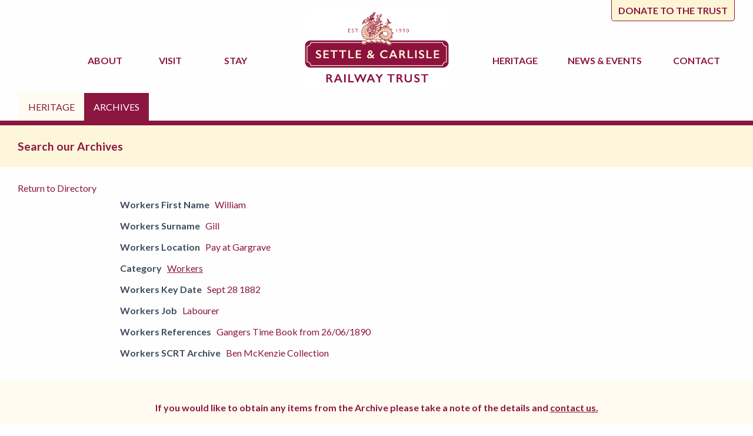

--- FILE ---
content_type: text/html; charset=UTF-8
request_url: https://settlecarlisletrust.org.uk/archives/gill-8/
body_size: 10761
content:

<!doctype html>

<html class="no-js"  lang="en">
<head>
<meta charset="utf-8">

<!-- Force IE to use the latest rendering engine available -->
<meta http-equiv="X-UA-Compatible" content="IE=edge">

<!-- Mobile Meta -->
<meta name="viewport" content="width=device-width, initial-scale=1.0">
<meta class="foundation-mq">

<!-- If Site Icon isn't set in customizer -->
<!-- Icons & Favicons -->
<link rel="icon" href="https://settlecarlisletrust.org.uk/wp-content/themes/settlecarlisletrust/favicon.png">
<link href="https://settlecarlisletrust.org.uk/wp-content/themes/settlecarlisletrust/assets/images/apple-icon-touch.png" rel="apple-touch-icon" />
<link rel="pingback" href="https://settlecarlisletrust.org.uk/xmlrpc.php">
<link href="https://fonts.googleapis.com/css2?family=Lato:wght@400;700&display=swap" rel="stylesheet">
<link href="https://fonts.googleapis.com/css2?family=Libre+Caslon+Text:wght@400;700&display=swap" rel="stylesheet">
<script src="https://kit.fontawesome.com/153fdbd98f.js" crossorigin="anonymous"></script>
<title>Gill &#8211; Settle and Carlisle Railway Trust &#8211; Visit and Stay at our Stations</title>
<meta name='robots' content='max-image-preview:large' />
<link rel="alternate" type="application/rss+xml" title="Settle and Carlisle Railway Trust - Visit and Stay at our Stations &raquo; Feed" href="https://settlecarlisletrust.org.uk/feed/" />
<link rel="alternate" type="application/rss+xml" title="Settle and Carlisle Railway Trust - Visit and Stay at our Stations &raquo; Comments Feed" href="https://settlecarlisletrust.org.uk/comments/feed/" />
<link rel="alternate" title="oEmbed (JSON)" type="application/json+oembed" href="https://settlecarlisletrust.org.uk/wp-json/oembed/1.0/embed?url=https%3A%2F%2Fsettlecarlisletrust.org.uk%2Farchives%2Fgill-8%2F" />
<link rel="alternate" title="oEmbed (XML)" type="text/xml+oembed" href="https://settlecarlisletrust.org.uk/wp-json/oembed/1.0/embed?url=https%3A%2F%2Fsettlecarlisletrust.org.uk%2Farchives%2Fgill-8%2F&#038;format=xml" />
<style id='wp-img-auto-sizes-contain-inline-css' type='text/css'>
img:is([sizes=auto i],[sizes^="auto," i]){contain-intrinsic-size:3000px 1500px}
/*# sourceURL=wp-img-auto-sizes-contain-inline-css */
</style>
<style id='wp-emoji-styles-inline-css' type='text/css'>

	img.wp-smiley, img.emoji {
		display: inline !important;
		border: none !important;
		box-shadow: none !important;
		height: 1em !important;
		width: 1em !important;
		margin: 0 0.07em !important;
		vertical-align: -0.1em !important;
		background: none !important;
		padding: 0 !important;
	}
/*# sourceURL=wp-emoji-styles-inline-css */
</style>
<style id='wp-block-library-inline-css' type='text/css'>
:root{--wp-block-synced-color:#7a00df;--wp-block-synced-color--rgb:122,0,223;--wp-bound-block-color:var(--wp-block-synced-color);--wp-editor-canvas-background:#ddd;--wp-admin-theme-color:#007cba;--wp-admin-theme-color--rgb:0,124,186;--wp-admin-theme-color-darker-10:#006ba1;--wp-admin-theme-color-darker-10--rgb:0,107,160.5;--wp-admin-theme-color-darker-20:#005a87;--wp-admin-theme-color-darker-20--rgb:0,90,135;--wp-admin-border-width-focus:2px}@media (min-resolution:192dpi){:root{--wp-admin-border-width-focus:1.5px}}.wp-element-button{cursor:pointer}:root .has-very-light-gray-background-color{background-color:#eee}:root .has-very-dark-gray-background-color{background-color:#313131}:root .has-very-light-gray-color{color:#eee}:root .has-very-dark-gray-color{color:#313131}:root .has-vivid-green-cyan-to-vivid-cyan-blue-gradient-background{background:linear-gradient(135deg,#00d084,#0693e3)}:root .has-purple-crush-gradient-background{background:linear-gradient(135deg,#34e2e4,#4721fb 50%,#ab1dfe)}:root .has-hazy-dawn-gradient-background{background:linear-gradient(135deg,#faaca8,#dad0ec)}:root .has-subdued-olive-gradient-background{background:linear-gradient(135deg,#fafae1,#67a671)}:root .has-atomic-cream-gradient-background{background:linear-gradient(135deg,#fdd79a,#004a59)}:root .has-nightshade-gradient-background{background:linear-gradient(135deg,#330968,#31cdcf)}:root .has-midnight-gradient-background{background:linear-gradient(135deg,#020381,#2874fc)}:root{--wp--preset--font-size--normal:16px;--wp--preset--font-size--huge:42px}.has-regular-font-size{font-size:1em}.has-larger-font-size{font-size:2.625em}.has-normal-font-size{font-size:var(--wp--preset--font-size--normal)}.has-huge-font-size{font-size:var(--wp--preset--font-size--huge)}.has-text-align-center{text-align:center}.has-text-align-left{text-align:left}.has-text-align-right{text-align:right}.has-fit-text{white-space:nowrap!important}#end-resizable-editor-section{display:none}.aligncenter{clear:both}.items-justified-left{justify-content:flex-start}.items-justified-center{justify-content:center}.items-justified-right{justify-content:flex-end}.items-justified-space-between{justify-content:space-between}.screen-reader-text{border:0;clip-path:inset(50%);height:1px;margin:-1px;overflow:hidden;padding:0;position:absolute;width:1px;word-wrap:normal!important}.screen-reader-text:focus{background-color:#ddd;clip-path:none;color:#444;display:block;font-size:1em;height:auto;left:5px;line-height:normal;padding:15px 23px 14px;text-decoration:none;top:5px;width:auto;z-index:100000}html :where(.has-border-color){border-style:solid}html :where([style*=border-top-color]){border-top-style:solid}html :where([style*=border-right-color]){border-right-style:solid}html :where([style*=border-bottom-color]){border-bottom-style:solid}html :where([style*=border-left-color]){border-left-style:solid}html :where([style*=border-width]){border-style:solid}html :where([style*=border-top-width]){border-top-style:solid}html :where([style*=border-right-width]){border-right-style:solid}html :where([style*=border-bottom-width]){border-bottom-style:solid}html :where([style*=border-left-width]){border-left-style:solid}html :where(img[class*=wp-image-]){height:auto;max-width:100%}:where(figure){margin:0 0 1em}html :where(.is-position-sticky){--wp-admin--admin-bar--position-offset:var(--wp-admin--admin-bar--height,0px)}@media screen and (max-width:600px){html :where(.is-position-sticky){--wp-admin--admin-bar--position-offset:0px}}

/*# sourceURL=wp-block-library-inline-css */
</style><style id='global-styles-inline-css' type='text/css'>
:root{--wp--preset--aspect-ratio--square: 1;--wp--preset--aspect-ratio--4-3: 4/3;--wp--preset--aspect-ratio--3-4: 3/4;--wp--preset--aspect-ratio--3-2: 3/2;--wp--preset--aspect-ratio--2-3: 2/3;--wp--preset--aspect-ratio--16-9: 16/9;--wp--preset--aspect-ratio--9-16: 9/16;--wp--preset--color--black: #000000;--wp--preset--color--cyan-bluish-gray: #abb8c3;--wp--preset--color--white: #ffffff;--wp--preset--color--pale-pink: #f78da7;--wp--preset--color--vivid-red: #cf2e2e;--wp--preset--color--luminous-vivid-orange: #ff6900;--wp--preset--color--luminous-vivid-amber: #fcb900;--wp--preset--color--light-green-cyan: #7bdcb5;--wp--preset--color--vivid-green-cyan: #00d084;--wp--preset--color--pale-cyan-blue: #8ed1fc;--wp--preset--color--vivid-cyan-blue: #0693e3;--wp--preset--color--vivid-purple: #9b51e0;--wp--preset--gradient--vivid-cyan-blue-to-vivid-purple: linear-gradient(135deg,rgb(6,147,227) 0%,rgb(155,81,224) 100%);--wp--preset--gradient--light-green-cyan-to-vivid-green-cyan: linear-gradient(135deg,rgb(122,220,180) 0%,rgb(0,208,130) 100%);--wp--preset--gradient--luminous-vivid-amber-to-luminous-vivid-orange: linear-gradient(135deg,rgb(252,185,0) 0%,rgb(255,105,0) 100%);--wp--preset--gradient--luminous-vivid-orange-to-vivid-red: linear-gradient(135deg,rgb(255,105,0) 0%,rgb(207,46,46) 100%);--wp--preset--gradient--very-light-gray-to-cyan-bluish-gray: linear-gradient(135deg,rgb(238,238,238) 0%,rgb(169,184,195) 100%);--wp--preset--gradient--cool-to-warm-spectrum: linear-gradient(135deg,rgb(74,234,220) 0%,rgb(151,120,209) 20%,rgb(207,42,186) 40%,rgb(238,44,130) 60%,rgb(251,105,98) 80%,rgb(254,248,76) 100%);--wp--preset--gradient--blush-light-purple: linear-gradient(135deg,rgb(255,206,236) 0%,rgb(152,150,240) 100%);--wp--preset--gradient--blush-bordeaux: linear-gradient(135deg,rgb(254,205,165) 0%,rgb(254,45,45) 50%,rgb(107,0,62) 100%);--wp--preset--gradient--luminous-dusk: linear-gradient(135deg,rgb(255,203,112) 0%,rgb(199,81,192) 50%,rgb(65,88,208) 100%);--wp--preset--gradient--pale-ocean: linear-gradient(135deg,rgb(255,245,203) 0%,rgb(182,227,212) 50%,rgb(51,167,181) 100%);--wp--preset--gradient--electric-grass: linear-gradient(135deg,rgb(202,248,128) 0%,rgb(113,206,126) 100%);--wp--preset--gradient--midnight: linear-gradient(135deg,rgb(2,3,129) 0%,rgb(40,116,252) 100%);--wp--preset--font-size--small: 13px;--wp--preset--font-size--medium: 20px;--wp--preset--font-size--large: 36px;--wp--preset--font-size--x-large: 42px;--wp--preset--spacing--20: 0.44rem;--wp--preset--spacing--30: 0.67rem;--wp--preset--spacing--40: 1rem;--wp--preset--spacing--50: 1.5rem;--wp--preset--spacing--60: 2.25rem;--wp--preset--spacing--70: 3.38rem;--wp--preset--spacing--80: 5.06rem;--wp--preset--shadow--natural: 6px 6px 9px rgba(0, 0, 0, 0.2);--wp--preset--shadow--deep: 12px 12px 50px rgba(0, 0, 0, 0.4);--wp--preset--shadow--sharp: 6px 6px 0px rgba(0, 0, 0, 0.2);--wp--preset--shadow--outlined: 6px 6px 0px -3px rgb(255, 255, 255), 6px 6px rgb(0, 0, 0);--wp--preset--shadow--crisp: 6px 6px 0px rgb(0, 0, 0);}:where(.is-layout-flex){gap: 0.5em;}:where(.is-layout-grid){gap: 0.5em;}body .is-layout-flex{display: flex;}.is-layout-flex{flex-wrap: wrap;align-items: center;}.is-layout-flex > :is(*, div){margin: 0;}body .is-layout-grid{display: grid;}.is-layout-grid > :is(*, div){margin: 0;}:where(.wp-block-columns.is-layout-flex){gap: 2em;}:where(.wp-block-columns.is-layout-grid){gap: 2em;}:where(.wp-block-post-template.is-layout-flex){gap: 1.25em;}:where(.wp-block-post-template.is-layout-grid){gap: 1.25em;}.has-black-color{color: var(--wp--preset--color--black) !important;}.has-cyan-bluish-gray-color{color: var(--wp--preset--color--cyan-bluish-gray) !important;}.has-white-color{color: var(--wp--preset--color--white) !important;}.has-pale-pink-color{color: var(--wp--preset--color--pale-pink) !important;}.has-vivid-red-color{color: var(--wp--preset--color--vivid-red) !important;}.has-luminous-vivid-orange-color{color: var(--wp--preset--color--luminous-vivid-orange) !important;}.has-luminous-vivid-amber-color{color: var(--wp--preset--color--luminous-vivid-amber) !important;}.has-light-green-cyan-color{color: var(--wp--preset--color--light-green-cyan) !important;}.has-vivid-green-cyan-color{color: var(--wp--preset--color--vivid-green-cyan) !important;}.has-pale-cyan-blue-color{color: var(--wp--preset--color--pale-cyan-blue) !important;}.has-vivid-cyan-blue-color{color: var(--wp--preset--color--vivid-cyan-blue) !important;}.has-vivid-purple-color{color: var(--wp--preset--color--vivid-purple) !important;}.has-black-background-color{background-color: var(--wp--preset--color--black) !important;}.has-cyan-bluish-gray-background-color{background-color: var(--wp--preset--color--cyan-bluish-gray) !important;}.has-white-background-color{background-color: var(--wp--preset--color--white) !important;}.has-pale-pink-background-color{background-color: var(--wp--preset--color--pale-pink) !important;}.has-vivid-red-background-color{background-color: var(--wp--preset--color--vivid-red) !important;}.has-luminous-vivid-orange-background-color{background-color: var(--wp--preset--color--luminous-vivid-orange) !important;}.has-luminous-vivid-amber-background-color{background-color: var(--wp--preset--color--luminous-vivid-amber) !important;}.has-light-green-cyan-background-color{background-color: var(--wp--preset--color--light-green-cyan) !important;}.has-vivid-green-cyan-background-color{background-color: var(--wp--preset--color--vivid-green-cyan) !important;}.has-pale-cyan-blue-background-color{background-color: var(--wp--preset--color--pale-cyan-blue) !important;}.has-vivid-cyan-blue-background-color{background-color: var(--wp--preset--color--vivid-cyan-blue) !important;}.has-vivid-purple-background-color{background-color: var(--wp--preset--color--vivid-purple) !important;}.has-black-border-color{border-color: var(--wp--preset--color--black) !important;}.has-cyan-bluish-gray-border-color{border-color: var(--wp--preset--color--cyan-bluish-gray) !important;}.has-white-border-color{border-color: var(--wp--preset--color--white) !important;}.has-pale-pink-border-color{border-color: var(--wp--preset--color--pale-pink) !important;}.has-vivid-red-border-color{border-color: var(--wp--preset--color--vivid-red) !important;}.has-luminous-vivid-orange-border-color{border-color: var(--wp--preset--color--luminous-vivid-orange) !important;}.has-luminous-vivid-amber-border-color{border-color: var(--wp--preset--color--luminous-vivid-amber) !important;}.has-light-green-cyan-border-color{border-color: var(--wp--preset--color--light-green-cyan) !important;}.has-vivid-green-cyan-border-color{border-color: var(--wp--preset--color--vivid-green-cyan) !important;}.has-pale-cyan-blue-border-color{border-color: var(--wp--preset--color--pale-cyan-blue) !important;}.has-vivid-cyan-blue-border-color{border-color: var(--wp--preset--color--vivid-cyan-blue) !important;}.has-vivid-purple-border-color{border-color: var(--wp--preset--color--vivid-purple) !important;}.has-vivid-cyan-blue-to-vivid-purple-gradient-background{background: var(--wp--preset--gradient--vivid-cyan-blue-to-vivid-purple) !important;}.has-light-green-cyan-to-vivid-green-cyan-gradient-background{background: var(--wp--preset--gradient--light-green-cyan-to-vivid-green-cyan) !important;}.has-luminous-vivid-amber-to-luminous-vivid-orange-gradient-background{background: var(--wp--preset--gradient--luminous-vivid-amber-to-luminous-vivid-orange) !important;}.has-luminous-vivid-orange-to-vivid-red-gradient-background{background: var(--wp--preset--gradient--luminous-vivid-orange-to-vivid-red) !important;}.has-very-light-gray-to-cyan-bluish-gray-gradient-background{background: var(--wp--preset--gradient--very-light-gray-to-cyan-bluish-gray) !important;}.has-cool-to-warm-spectrum-gradient-background{background: var(--wp--preset--gradient--cool-to-warm-spectrum) !important;}.has-blush-light-purple-gradient-background{background: var(--wp--preset--gradient--blush-light-purple) !important;}.has-blush-bordeaux-gradient-background{background: var(--wp--preset--gradient--blush-bordeaux) !important;}.has-luminous-dusk-gradient-background{background: var(--wp--preset--gradient--luminous-dusk) !important;}.has-pale-ocean-gradient-background{background: var(--wp--preset--gradient--pale-ocean) !important;}.has-electric-grass-gradient-background{background: var(--wp--preset--gradient--electric-grass) !important;}.has-midnight-gradient-background{background: var(--wp--preset--gradient--midnight) !important;}.has-small-font-size{font-size: var(--wp--preset--font-size--small) !important;}.has-medium-font-size{font-size: var(--wp--preset--font-size--medium) !important;}.has-large-font-size{font-size: var(--wp--preset--font-size--large) !important;}.has-x-large-font-size{font-size: var(--wp--preset--font-size--x-large) !important;}
/*# sourceURL=global-styles-inline-css */
</style>

<style id='classic-theme-styles-inline-css' type='text/css'>
/*! This file is auto-generated */
.wp-block-button__link{color:#fff;background-color:#32373c;border-radius:9999px;box-shadow:none;text-decoration:none;padding:calc(.667em + 2px) calc(1.333em + 2px);font-size:1.125em}.wp-block-file__button{background:#32373c;color:#fff;text-decoration:none}
/*# sourceURL=/wp-includes/css/classic-themes.min.css */
</style>
<link rel='stylesheet' id='hamburger.css-css' href='https://settlecarlisletrust.org.uk/wp-content/plugins/wp-responsive-menu/assets/css/wpr-hamburger.css?ver=3.2.1' type='text/css' media='all' />
<link rel='stylesheet' id='wprmenu.css-css' href='https://settlecarlisletrust.org.uk/wp-content/plugins/wp-responsive-menu/assets/css/wprmenu.css?ver=3.2.1' type='text/css' media='all' />
<style id='wprmenu.css-inline-css' type='text/css'>
@media only screen and ( max-width: 768px ) {html body div.wprm-wrapper {overflow: scroll;}html body div.wprm-overlay{ background: rgb(0,0,0) }#wprmenu_bar {background-image: url();background-size: cover ;background-repeat: repeat;}#wprmenu_bar {background-color: #6a0022;}html body div#mg-wprm-wrap .wpr_submit .icon.icon-search {color: #ffffff;}#wprmenu_bar .menu_title,#wprmenu_bar .wprmenu_icon_menu,#wprmenu_bar .menu_title a {color: #ffffff;}#wprmenu_bar .menu_title a {font-size: 20px;font-weight: normal;}#mg-wprm-wrap li.menu-item a {font-size: 15px;text-transform: uppercase;font-weight: normal;}#mg-wprm-wrap li.menu-item-has-children ul.sub-menu a {font-size: 15px;text-transform: uppercase;font-weight: normal;}#mg-wprm-wrap li.current-menu-item > a {background: #6a0022;}#mg-wprm-wrap li.current-menu-item > a,#mg-wprm-wrap li.current-menu-item span.wprmenu_icon{color: #ffffff !important;}#mg-wprm-wrap {background-color: #6a0022;}.cbp-spmenu-push-toright,.cbp-spmenu-push-toright .mm-slideout {left: 80% ;}.cbp-spmenu-push-toleft {left: -80% ;}#mg-wprm-wrap.cbp-spmenu-right,#mg-wprm-wrap.cbp-spmenu-left,#mg-wprm-wrap.cbp-spmenu-right.custom,#mg-wprm-wrap.cbp-spmenu-left.custom,.cbp-spmenu-vertical {width: 80%;max-width: 400px;}#mg-wprm-wrap ul#wprmenu_menu_ul li.menu-item a,div#mg-wprm-wrap ul li span.wprmenu_icon {color: #ffffff;}#mg-wprm-wrap ul#wprmenu_menu_ul li.menu-item:valid ~ a{color: #ffffff;}#mg-wprm-wrap ul#wprmenu_menu_ul li.menu-item a:hover {background: #6a0022;color: #ffffff !important;}div#mg-wprm-wrap ul>li:hover>span.wprmenu_icon {color: #ffffff !important;}.wprmenu_bar .hamburger-inner,.wprmenu_bar .hamburger-inner::before,.wprmenu_bar .hamburger-inner::after {background: #ffffff;}.wprmenu_bar .hamburger:hover .hamburger-inner,.wprmenu_bar .hamburger:hover .hamburger-inner::before,.wprmenu_bar .hamburger:hover .hamburger-inner::after {background: #ffffff;}div.wprmenu_bar div.hamburger{padding-right: 6px !important;}#wprmenu_menu.left {width:80%;left: -80%;right: auto;}#wprmenu_menu.right {width:80%;right: -80%;left: auto;}html body div#wprmenu_bar {height : 42px;}#mg-wprm-wrap.cbp-spmenu-left,#mg-wprm-wrap.cbp-spmenu-right,#mg-widgetmenu-wrap.cbp-spmenu-widget-left,#mg-widgetmenu-wrap.cbp-spmenu-widget-right {top: 42px !important;}.wprmenu_bar .hamburger {float: left;}.wprmenu_bar #custom_menu_icon.hamburger {top: 0px;left: 0px;float: left !important;background-color: #cccccc;}.wpr_custom_menu #custom_menu_icon {display: block;}html { padding-top: 42px !important; }#wprmenu_bar,#mg-wprm-wrap { display: block; }div#wpadminbar { position: fixed; }}
/*# sourceURL=wprmenu.css-inline-css */
</style>
<link rel='stylesheet' id='wpr_icons-css' href='https://settlecarlisletrust.org.uk/wp-content/plugins/wp-responsive-menu/inc/assets/icons/wpr-icons.css?ver=3.2.1' type='text/css' media='all' />
<link rel='stylesheet' id='wpbdp-widgets-css' href='https://settlecarlisletrust.org.uk/wp-content/plugins/business-directory-plugin/assets/css/widgets.min.css?ver=6.4.20' type='text/css' media='all' />
<link rel='stylesheet' id='wpbdp-base-css-css' href='https://settlecarlisletrust.org.uk/wp-content/plugins/business-directory-plugin/assets/css/wpbdp.min.css?ver=6.4.20' type='text/css' media='all' />
<style id='wpbdp-base-css-inline-css' type='text/css'>
html,body{--bd-main-color:#32373c;--bd-main-color-20:#569AF633;--bd-main-color-8:#569AF614;--bd-thumbnail-width:150px;--bd-thumbnail-height:150px;--bd-button-text-color:#fff;--bd-button-bg-color:#32373c;--bd-button-padding-left:calc(1.333em + 2px);--bd-button-padding-top:calc(0.667em + 2px);}.wpbdp-with-button-styles .wpbdp-checkout-submit input[type="submit"],.wpbdp-with-button-styles .wpbdp-ratings-reviews input[type="submit"],.wpbdp-with-button-styles .comment-form input[type="submit"],.wpbdp-with-button-styles .wpbdp-main-box input[type="submit"],.wpbdp-with-button-styles .listing-actions a.wpbdp-button,.wpbdp-with-button-styles .wpbdp-button-secondary,.wpbdp-with-button-styles .wpbdp-button{padding-left: calc(1.333em + 2px);padding-right: calc(1.333em + 2px);}
.wpbdp-plan-action input[type=radio]+ label span:before{content:'Select';}.wpbdp-plan-action input[type=radio]:checked + label span:before{content:'Selected';}
/*# sourceURL=wpbdp-base-css-inline-css */
</style>
<link rel='stylesheet' id='foundation-css-css' href='https://settlecarlisletrust.org.uk/wp-content/themes/settlecarlisletrust/foundation-sites/dist/css/foundation.min.css?ver=6.4.1' type='text/css' media='all' />
<link rel='stylesheet' id='site-css-css' href='https://settlecarlisletrust.org.uk/wp-content/themes/settlecarlisletrust/assets/styles/style.css?v=2&#038;ver=1590149749' type='text/css' media='all' />
<link rel='stylesheet' id='default-styles.min-css' href='https://settlecarlisletrust.org.uk/wp-content/plugins/business-directory-plugin/themes/default/assets/styles.min.css?ver=6.4.20' type='text/css' media='all' />
<script type="text/javascript" src="https://settlecarlisletrust.org.uk/wp-includes/js/jquery/jquery.min.js?ver=3.7.1" id="jquery-core-js"></script>
<script type="text/javascript" src="https://settlecarlisletrust.org.uk/wp-includes/js/jquery/jquery-migrate.min.js?ver=3.4.1" id="jquery-migrate-js"></script>
<script type="text/javascript" src="https://settlecarlisletrust.org.uk/wp-content/plugins/wp-responsive-menu/assets/js/modernizr.custom.js?ver=3.2.1" id="modernizr-js"></script>
<script type="text/javascript" src="https://settlecarlisletrust.org.uk/wp-content/plugins/wp-responsive-menu/assets/js/touchSwipe.js?ver=3.2.1" id="touchSwipe-js"></script>
<script type="text/javascript" id="wprmenu.js-js-extra">
/* <![CDATA[ */
var wprmenu = {"zooming":"","from_width":"768","push_width":"400","menu_width":"80","parent_click":"","swipe":"","enable_overlay":"1","wprmenuDemoId":""};
//# sourceURL=wprmenu.js-js-extra
/* ]]> */
</script>
<script type="text/javascript" src="https://settlecarlisletrust.org.uk/wp-content/plugins/wp-responsive-menu/assets/js/wprmenu.js?ver=3.2.1" id="wprmenu.js-js"></script>
<link rel="https://api.w.org/" href="https://settlecarlisletrust.org.uk/wp-json/" /><link rel="alternate" title="JSON" type="application/json" href="https://settlecarlisletrust.org.uk/wp-json/wp/v2/wpbdp_listing/15154" /><link rel="canonical" href="https://settlecarlisletrust.org.uk/archives/gill-8/" />
<link rel='shortlink' href='https://settlecarlisletrust.org.uk/?p=15154' />
</head>

<body class="wp-singular wpbdp_listing-template-default single single-wpbdp_listing postid-15154 wp-theme-settlecarlisletrust wpbdp-with-button-styles business-directory wpbdp-view-show_listing wpbdp-wp-theme-settlecarlisletrust wpbdp-theme-default">
<div class="grid-container">
  <div class="inner-content grid-x grid-">
    <div class="small-12 medium-12 large-12 cell">
      <div class="toplinks"> <span class="links">
        <p><a href="https://settlecarlisletrust.org.uk/donate-to-the-trust">Donate to the trust</a></p>
        </span> </div>
    </div>
  </div>
</div>
<div class="grid-container navmargintop ">
  <div class="inner-content grid-x navbartop ">
    <div class="div small-12 medium-12 large-12 cell" >
      <div class="toplogo"> <a href="https://settlecarlisletrust.org.uk/"><img src="https://settlecarlisletrust.org.uk/images/logo.jpg" alt="The Settle to Carlisle Railway Trust"></a> </div>
    </div>
  </div>
</div>
<div class="headerborder">
  <div class="grid-container navmargintop ">
    <div class="inner-content grid-x navbar ">
      <div class="nav1 nav">
        <ul>
			
          <li class="dropdown"> <a class="dropbtn active1" href="https://settlecarlisletrust.org.uk/"><i class="fas fa-home"></i> </a> </li>
			
			    <li class="dropdown"> <a class="dropbtn active2" href="https://settlecarlisletrust.org.uk/about">About &nbsp;<i class="fas fa-caret-down"></i></a>
    <div class="dropdown-content">
      <a href="https://settlecarlisletrust.org.uk/about-the-trust/">The Trust </a>
		  <a href="https://settlecarlisletrust.org.uk/projects/">Projects </a>
      <a href="https://settlecarlisletrust.org.uk/partners/">Partners</a>
		  <a href="https://settlecarlisletrust.org.uk/trustees/">Trustees</a>
     
		  
    </div>
				   </li>
			
			    <li class="dropdown"> <a class="dropbtn active3" href="https://settlecarlisletrust.org.uk/visit">Visit  &nbsp;<i class="fas fa-caret-down"></i></a>
    <div class="dropdown-content">
      <a href="https://settlecarlisletrust.org.uk/visit/">Settle-Carlisle </a>
		  <a href="https://settlecarlisletrust.org.uk/ribblehead-visitor-centre">Visitor Centre </a>
      <a href="https://settlecarlisletrust.org.uk/webcams">Webcams</a>
     
		  
    </div>
				   </li>
			
			
       
          <li class="dropdown"> <a class="dropbtn active4" href="https://settlecarlisletrust.org.uk/stay">Stay  &nbsp;<i class="fas fa-caret-down"></i></a>
    <div class="dropdown-content">
		  <a href="https://booking.booksterhq.com/find-and-book/calendars/sub/33576">Availability </a>
		  <a href="https://settlecarlisletrust.org.uk/stay-at-a-station/search-our-properties">Search Properties </a>
		
      <a href="https://settlecarlisletrust.org.uk/stay-at-a-station/the-stationmasters-house/">Station Master's House </a>
		  <a href="https://settlecarlisletrust.org.uk/stay-at-a-station/booking-office-cottage/">Booking Office Cottage </a>
      <a href="https://settlecarlisletrust.org.uk/stay-at-a-station/station-cottage/">Station Cottage</a>
		   <a href="https://settlecarlisletrust.org.uk/stay-at-a-station/platform-cottage/">Platform Cottage</a>
		  <a href="https://settlecarlisletrust.org.uk/stay-at-a-station/horton-cottage/">Horton Cottage</a>
     
		  <a href="https://settlecarlisletrust.org.uk/stay-at-a-station/stay-at-a-station-dent-station/">Dent Station Cottage</a>
     
     
		  
    </div>
				  
         </li>
        </ul>
      </div>
      <div class="nav2 logo"> <a href="https://settlecarlisletrust.org.uk/"><img src="https://settlecarlisletrust.org.uk/images/logo.jpg" alt="The Settle to Carlisle Railway Trust"></a> </div>
      <div class="nav3 nav">
        <ul>
          <li class="dropdown"> <a class="dropbtn active5" href="https://settlecarlisletrust.org.uk/heritage">Heritage &nbsp;<i class="fas fa-caret-down"></i></a>  <div class="dropdown-content">
      <a href="https://settlecarlisletrust.org.uk/heritage/">Our Heritage </a>
      <a href="https://settlecarlisletrust.org.uk/archives">Search our Archives</a>
     
		  
    </div>
				   </li>
        
			
			  <li class="dropdown"> <a class="dropbtn active6" href="https://settlecarlisletrust.org.uk/news">News <span class="tabletinline">& Events</span>  &nbsp;<i class="fas fa-caret-down"></i></a> 
    <div class="dropdown-content">
      <a href="https://settlecarlisletrust.org.uk/news/">News </a>
		  <a href="https://settlecarlisletrust.org.uk/news/events-and-activities/">Events and Activities </a>
      <a href="https://settlecarlisletrust.org.uk/news/in-the-media/">In the Media</a>
     
		  
    </div>
				  
         </li>
			
			
          <li class="dropdown"> <a class="dropbtn active7" href="https://settlecarlisletrust.org.uk/contact">Contact</a> </li>
        </ul>
      </div>
    </div>
  </div>
</div>
<div class="pagenav">
  <div class="grid-container " >
    <div class=" grid-x grid-margin-x grid-padding-x "> <a  href="https://settlecarlisletrust.org.uk/heritage">Heritage</a><br>
     <a class="active" href="https://settlecarlisletrust.org.uk/archives">Archives</a> </div>
  </div>
</div>
<div class="content homepage" style="overflow: hidden">
  <div class="yellowtopbar" >
    <div class="grid-container " >
      <div class=" grid-x grid-margin-x grid-padding-x ">
        <div class="div small-12 medium-12 large-12 cell" >
          <h1> Search our Archives </h1>
        </div>
      </div>
    </div>
  </div>
  <div class="grid-container " >
    <div class=" grid-x grid-margin-x grid-padding-x ">
      <div class="div small-12 medium-12 large-12 cell  " >
        <div class="introtext"> <strong>
                    </strong><br></div>
		</div>
		  
		  
		  <div class="div small-12 medium-12 large-12 cell  " >
        
        <div id="wpbdp-listing-15154" class="wpbdp-listing-15154 wpbdp-listing single wpbdp-single wpbdp-listing-single wpbdp-listing-plan-id-2 wpbdp-listing-plan-free_listing wpbdp-listing-category-id-24">
    <span class="wpbdp-goback"><a href="https://settlecarlisletrust.org.uk/archives/" >Return to Directory</a></span>    <div class="listing-title">
        <h2>Gill</h2>
    </div>
                
            
<div class="listing-details cf">
                                                                                    <div class="wpbdp-field-display wpbdp-field wpbdp-field-value field-display field-value wpbdp-field-workers_first_name wpbdp-field-meta wpbdp-field-type-textfield wpbdp-field-association-meta  " ><span class="field-label">Workers First Name</span> <div class="value">William</div></div>            <div class="wpbdp-field-display wpbdp-field wpbdp-field-value field-display field-value wpbdp-field-workers_surname wpbdp-field-meta wpbdp-field-type-textfield wpbdp-field-association-meta  " ><span class="field-label">Workers Surname</span> <div class="value">Gill</div></div>                                    <div class="wpbdp-field-display wpbdp-field wpbdp-field-value field-display field-value wpbdp-field-workers_location wpbdp-field-meta wpbdp-field-type-textfield wpbdp-field-association-meta  " ><span class="field-label">Workers Location</span> <div class="value">Pay at Gargrave</div></div>            <div class="wpbdp-field-display wpbdp-field wpbdp-field-value field-display field-value wpbdp-field-category wpbdp-field-category wpbdp-field-type-select wpbdp-field-association-category  " ><span class="field-label">Category</span> <div class="value"><a href="https://settlecarlisletrust.org.uk/archives/archive_category/workers/" rel="tag">Workers</a></div></div>                                                                                                                                                                                                            <div class="wpbdp-field-display wpbdp-field wpbdp-field-value field-display field-value wpbdp-field-workers_key_date wpbdp-field-meta wpbdp-field-type-textfield wpbdp-field-association-meta  " ><span class="field-label">Workers Key Date</span> <div class="value">Sept 28 1882</div></div>            <div class="wpbdp-field-display wpbdp-field wpbdp-field-value field-display field-value wpbdp-field-workers_job wpbdp-field-meta wpbdp-field-type-textfield wpbdp-field-association-meta  " ><span class="field-label">Workers Job</span> <div class="value">Labourer</div></div>                        <div class="wpbdp-field-display wpbdp-field wpbdp-field-value field-display field-value wpbdp-field-workers_references wpbdp-field-meta wpbdp-field-type-textfield wpbdp-field-association-meta  " ><span class="field-label">Workers References</span> <div class="value">Gangers Time Book from 26/06/1890</div></div>            <div class="wpbdp-field-display wpbdp-field wpbdp-field-value field-display field-value wpbdp-field-workers_scrt_archive wpbdp-field-meta wpbdp-field-type-textfield wpbdp-field-association-meta  " ><span class="field-label">Workers SCRT Archive</span> <div class="value">Ben McKenzie Collection</div></div>                                        
	</div>


</div>
<script type="application/ld+json">{"@context":"http:\/\/schema.org","@type":"LocalBusiness","name":"Gill","url":"https:\/\/settlecarlisletrust.org.uk\/archives\/gill-8\/","priceRange":"$$"}</script> </div>
		
		
		
    </div>
  </div>
	
	
	
	
	
	
	
  <div class="middleyellowbar heritageyellowbar"  >
    <div class="grid-container " >
      <div class=" grid-x grid-margin-x grid-padding-x ">
        <div class="div small-12 medium-12 large-12 cell visityellowbar " >
          <p style="text-align: center"><strong>If you would like to obtain any items from the Archive please take a note of the details and <a href="https://settlecarlisletrust.org.uk/contact/">contact us.</a></strong></p>
<p style="text-align: center">If you have any questions about our archives, or material you would like to loan or donate, or if you want to get involved, please also <a href="https://settlecarlisletrust.org.uk/contact/">contact us.</a><br />
We hold open days at The Folly when you can come and see the material we have. Details are in the <a href="https://settlecarlisletrust.org.uk/news-and-events/">News section</a>.</p>
        </div>
      </div>
    </div>
  </div>
  <div class="grid-container archivetitle " >
    <div class=" grid-x grid-margin-x ">
      <div class="div small-12 medium-6 large-3 cell" >
                        <div class="homefeatured"> <span class="newsimg"><a href="https://settle-carlisle.co.uk/heritage/design-guide/"> <img src="https://settlecarlisletrust.org.uk/wp-content/uploads/2020/05/KS-station-IMG_3367-scaled-aspect-ratio-600-400.jpg"/> </a> </span> <span class="newstitle">
          <h2><a href="https://settle-carlisle.co.uk/heritage/design-guide/">Design Guide</a></h2>
          </span>
          <p> An essential Guide to ensure the spirit of the Settle Carlisle Line lives on </p>
          <span class="newsbutton"> <a href="https://settle-carlisle.co.uk/heritage/design-guide/"> Read more <img src="https://settlecarlisletrust.org.uk/images/news-arrow.png" alt="Read More"></a></span> </div>
                      </div>
      <div class="div small-12 medium-6 large-3 cell" >
                        <div class="homefeatured"> <span class="newsimg"><a target="_blank" href="https://settlecarlisletrust.org.uk/wp-content/uploads/2021/05/SETTLE-CARLISLE-RESOURCES-DIRECTORY-30052021.pdf"> <img src="https://settlecarlisletrust.org.uk/wp-content/uploads/2020/05/stay2-aspect-ratio-600-400-1.jpg"/> </a> </span> <span class="newstitle">
          <h2><a target="_blank" href="https://settlecarlisletrust.org.uk/wp-content/uploads/2021/05/SETTLE-CARLISLE-RESOURCES-DIRECTORY-30052021.pdf">Resource Directory</a></h2>
          </span>
          <p> View the comprehensive Directory of Resources about the Line created by Nigel Mussett</p>
          <span class="newsbutton"> <a target="_blank" href="https://settlecarlisletrust.org.uk/wp-content/uploads/2021/05/SETTLE-CARLISLE-RESOURCES-DIRECTORY-30052021.pdf"> Read more <img src="https://settlecarlisletrust.org.uk/images/news-arrow.png" alt="Read More"></a></span> </div>
                      </div>
      <div class="div small-12 medium-6 large-3 cell" >
                        <div class="homefeatured"> <span class="newsimg"><a target="_blank" href="https://settlecarlisle.exploremoresettlecarlisle.co.uk/map/#!/"> <img src="https://settlecarlisletrust.org.uk/wp-content/uploads/2020/05/exploreandmore-aspect-ratio-600-400.jpg"/> </a> </span> <span class="newstitle">
          <h2><a target="_blank" href="https://settlecarlisle.exploremoresettlecarlisle.co.uk/map/#!/">Explore and More</a></h2>
          </span>
          <p> Ride the line from an aerial perspective with the interactive ‘Explore and more’ website (opens new tab)</p>
          <span class="newsbutton"> <a target="_blank" href="https://settlecarlisle.exploremoresettlecarlisle.co.uk/map/#!/"> View Map <img src="https://settlecarlisletrust.org.uk/images/news-arrow.png" alt="Read More"></a></span> </div>
                      </div>
      <div class="div small-12 medium-6 large-3 cell" >
                        <div class="homefeatured"> <span class="newsimg"><a href="https://settlecarlisletrust.org.uk/heritage/"> <img src="https://settlecarlisletrust.org.uk/wp-content/uploads/2020/05/about-trust1-aspect-ratio-600-400-5.jpg"/> </a> </span> <span class="newstitle">
          <h2><a href="https://settlecarlisletrust.org.uk/heritage/">Our History</a></h2>
          </span>
          <p> Read about our history and archives</p>
          <span class="newsbutton"> <a href="https://settlecarlisletrust.org.uk/heritage/"> Read more <img src="https://settlecarlisletrust.org.uk/images/news-arrow.png" alt="Read More"></a></span> </div>
                      </div>
    </div>
  </div>
  <div class="loveoftheline" >
    <div class="grid-container " >
      <div class=" grid-x grid-margin-x  textcentermob  ">
        <div class="div small-12 medium-2 large-2 cell" > <img src="https://settlecarlisletrust.org.uk/images/loveoftheline.jpg" /> </div>
        <div class="div small-12 medium-10 large-10 cell " >
          <h3>Do you share our love of the line?</h3>
<p>If you feel you can, donations to help the work of the Trust are always gratefully received. For more information,<a href="https://settlecarlisletrust.org.uk/donate-to-the-trust/"> click here.</a></p>
        </div>
      </div>
    </div>
  </div>
</div>
<footer class="footer" role="contentinfo">
  <div class="grid-container">
    <div class="inner-content grid-x grid-margin-x grid-padding-x textcentermob">
      <div class="div small-12 medium-4 large-2 cell "> <a href="https://settlecarlisletrust.org.uk/"><img src="https://settlecarlisletrust.org.uk/images/logo-footer.jpg" alt="The Settle to Carlisle Railway Trust"></a> </div>
		
		  <div class="div small-12 medium-8  large-10 cell ">
		<div class="grid-x">
		
      <div class="div small-12 medium-12  large-8 cell ">
        <h3>
        <strong>The settle and carlisle railway trust</strong>

        </h3>
		  <p>Registered Charity No 702724</p>  <br>
        <p>
          Town Hall, Market Place, Settle, North Yorkshire BD24 9EJ<br>
        
			<strong>Stay:</strong>   
          enquiries@settlecarlisletrust.org.uk <br>
        <strong>General:</strong>
          archives@settlecarlisletrust.org.uk           <br>
			
        
			 <i class="fab fa-facebook-square"></i> &nbsp;
			<a href="https://www.facebook.com/settlecarlislepartnership/">Find us on Facebook</a>
        
        </p>
      <br>
        <p> <a href="https://settlecarlisletrust.org.uk/privacy-policy/"><strong>Privacy Policy</strong> </a> </p>
        <br>
        
      </div>
		 <div class="div small-12 medium-12  large-4 cell yellowfooter ">
		
			 <p><strong>STAY AT A STATION</strong>
			<hr>

<a href="https://settlecarlisletrust.org.uk/stay-at-a-station/the-stationmasters-house/"><strong>Station Masters House</strong>, Ribblehead</a><br>
<a href="https://settlecarlisletrust.org.uk/stay-at-a-station/platform-cottage/"><strong>Platform Cottage</strong>, Kirkby Stephen</a><br>
<a href="https://settlecarlisletrust.org.uk/stay-at-a-station/booking-office-cottage/"><strong>Booking Office</strong>, Kirkby Stephen</a><br>
			 
			 <a href="https://settlecarlisletrust.org.uk/stay-at-a-station/station-cottage/"><strong>Station Cottage</strong>, Kirkby Stephen </a><br>
<a href="https://settlecarlisletrust.org.uk/stay-at-a-station/horton-cottage/"><strong>Horton Cottage</strong>, Horton</a><br>
<a href="https://settlecarlisletrust.org.uk/stay-at-a-station/stay-at-a-station-dent-station/"><strong>Dent Station</strong>, Dent</a>
			 
			 
			 
			 
			</div></div>
  </div>
  </div>
  </div>
</footer>
<!-- end .footer -->

<div class="footerbottom" role="contentinfo">
  <div class="grid-container">
    <div class="inner-content grid-x grid-margin-x grid-padding-x">
      <div class="div small-12 medium-22 large-12 cell" role="main">
        <p>Copyright 2020; Settle and Carlisle Railway Trust. All rights reserved. Website designed by <a href="https://www.threepeakswebdesign.co.uk">Three Peaks Web Design. Bespoke Web Design in Cumbria</a></p>
      </div>
    </div>
  </div>
</div>
</div>
<!-- end .off-canvas-content -->

</div>
<!-- end .off-canvas-wrapper -->

<script type="speculationrules">
{"prefetch":[{"source":"document","where":{"and":[{"href_matches":"/*"},{"not":{"href_matches":["/wp-*.php","/wp-admin/*","/wp-content/uploads/*","/wp-content/*","/wp-content/plugins/*","/wp-content/themes/settlecarlisletrust/*","/*\\?(.+)"]}},{"not":{"selector_matches":"a[rel~=\"nofollow\"]"}},{"not":{"selector_matches":".no-prefetch, .no-prefetch a"}}]},"eagerness":"conservative"}]}
</script>

			<div class="wprm-wrapper">
        
        <!-- Overlay Starts here -->
			 			   <div class="wprm-overlay"></div>
			         <!-- Overlay Ends here -->
			
			         <div id="wprmenu_bar" class="wprmenu_bar bodyslide left">
  <div class="hamburger hamburger--slider">
    <span class="hamburger-box">
      <span class="hamburger-inner"></span>
    </span>
  </div>
  <div class="menu_title">
      <a href="https://settlecarlisletrust.org.uk">
          </a>
      </div>
</div>			 
			<div class="cbp-spmenu cbp-spmenu-vertical cbp-spmenu-left default " id="mg-wprm-wrap">
				
				
				<ul id="wprmenu_menu_ul">
  
  <li id="menu-item-353" class="menu-item menu-item-type-post_type menu-item-object-page menu-item-home menu-item-353"><a href="https://settlecarlisletrust.org.uk/">Home</a></li>
<li id="menu-item-355" class="menu-item menu-item-type-post_type menu-item-object-page menu-item-has-children menu-item-355"><a href="https://settlecarlisletrust.org.uk/about-the-trust/">About</a>
<ul class="sub-menu">
	<li id="menu-item-364" class="menu-item menu-item-type-post_type menu-item-object-page menu-item-364"><a href="https://settlecarlisletrust.org.uk/about-the-trust/">About the Trust</a></li>
	<li id="menu-item-360" class="menu-item menu-item-type-post_type menu-item-object-page menu-item-360"><a href="https://settlecarlisletrust.org.uk/projects/">Projects</a></li>
	<li id="menu-item-359" class="menu-item menu-item-type-post_type menu-item-object-page menu-item-359"><a href="https://settlecarlisletrust.org.uk/partners/">Partners</a></li>
	<li id="menu-item-13496" class="menu-item menu-item-type-post_type menu-item-object-page menu-item-13496"><a href="https://settlecarlisletrust.org.uk/trustees/">Trustees</a></li>
</ul>
</li>
<li id="menu-item-362" class="menu-item menu-item-type-post_type menu-item-object-page menu-item-has-children menu-item-362"><a href="https://settlecarlisletrust.org.uk/visit/">Visit</a>
<ul class="sub-menu">
	<li id="menu-item-365" class="menu-item menu-item-type-post_type menu-item-object-page menu-item-365"><a href="https://settlecarlisletrust.org.uk/visit/">Visit</a></li>
	<li id="menu-item-13497" class="menu-item menu-item-type-post_type menu-item-object-page menu-item-13497"><a href="https://settlecarlisletrust.org.uk/ribblehead-visitor-centre/">Ribblehead Visitor Centre</a></li>
	<li id="menu-item-363" class="menu-item menu-item-type-post_type menu-item-object-page menu-item-363"><a href="https://settlecarlisletrust.org.uk/webcams/">Webcams</a></li>
</ul>
</li>
<li id="menu-item-13498" class="menu-item menu-item-type-post_type menu-item-object-page menu-item-has-children menu-item-13498"><a href="https://settlecarlisletrust.org.uk/stay-at-a-station/">Stay at a Station</a>
<ul class="sub-menu">
	<li id="menu-item-16910" class="menu-item menu-item-type-post_type menu-item-object-page menu-item-16910"><a href="https://settlecarlisletrust.org.uk/stay-at-a-station/availability/">Availability</a></li>
	<li id="menu-item-13499" class="menu-item menu-item-type-post_type menu-item-object-page menu-item-13499"><a href="https://settlecarlisletrust.org.uk/stay-at-a-station/search-our-properties/">Search our Properties</a></li>
	<li id="menu-item-13502" class="menu-item menu-item-type-post_type menu-item-object-page menu-item-13502"><a href="https://settlecarlisletrust.org.uk/stay-at-a-station/the-stationmasters-house/">The Station Master’s House</a></li>
	<li id="menu-item-13501" class="menu-item menu-item-type-post_type menu-item-object-page menu-item-13501"><a href="https://settlecarlisletrust.org.uk/stay-at-a-station/booking-office-cottage/">Booking Office Cottage</a></li>
	<li id="menu-item-16814" class="menu-item menu-item-type-post_type menu-item-object-page menu-item-16814"><a href="https://settlecarlisletrust.org.uk/stay-at-a-station/station-cottage/">Station Cottage</a></li>
	<li id="menu-item-16813" class="menu-item menu-item-type-post_type menu-item-object-page menu-item-16813"><a href="https://settlecarlisletrust.org.uk/stay-at-a-station/platform-cottage/">Platform Cottage</a></li>
	<li id="menu-item-16862" class="menu-item menu-item-type-post_type menu-item-object-page menu-item-16862"><a href="https://settlecarlisletrust.org.uk/stay-at-a-station/horton-cottage/">Horton Cottage</a></li>
	<li id="menu-item-16863" class="menu-item menu-item-type-custom menu-item-object-custom menu-item-16863"><a href="https://settlecarlisletrust.org.uk/stay-at-a-station/stay-at-a-station-dent-station/">Dent Station Cottage</a></li>
</ul>
</li>
<li id="menu-item-358" class="menu-item menu-item-type-post_type menu-item-object-page menu-item-has-children menu-item-358"><a href="https://settlecarlisletrust.org.uk/heritage/">Heritage</a>
<ul class="sub-menu">
	<li id="menu-item-13358" class="menu-item menu-item-type-post_type menu-item-object-page menu-item-13358"><a href="https://settlecarlisletrust.org.uk/heritage/">Our Heritage</a></li>
	<li id="menu-item-13357" class="menu-item menu-item-type-post_type menu-item-object-page menu-item-13357"><a href="https://settlecarlisletrust.org.uk/archives/">Archives</a></li>
</ul>
</li>
<li id="menu-item-13354" class="menu-item menu-item-type-post_type menu-item-object-page menu-item-has-children menu-item-13354"><a href="https://settlecarlisletrust.org.uk/news/">News and Events</a>
<ul class="sub-menu">
	<li id="menu-item-13503" class="menu-item menu-item-type-post_type menu-item-object-page menu-item-13503"><a href="https://settlecarlisletrust.org.uk/news/">News</a></li>
	<li id="menu-item-13355" class="menu-item menu-item-type-post_type menu-item-object-page menu-item-13355"><a href="https://settlecarlisletrust.org.uk/news/events-and-activities/">Events and Activities</a></li>
	<li id="menu-item-13356" class="menu-item menu-item-type-post_type menu-item-object-page menu-item-13356"><a href="https://settlecarlisletrust.org.uk/news/in-the-media/">In the Media</a></li>
</ul>
</li>
<li id="menu-item-357" class="menu-item menu-item-type-post_type menu-item-object-page menu-item-357"><a href="https://settlecarlisletrust.org.uk/donate-to-the-trust/">Donate to the trust</a></li>
<li id="menu-item-356" class="menu-item menu-item-type-post_type menu-item-object-page menu-item-356"><a href="https://settlecarlisletrust.org.uk/contact/">Contact</a></li>

     
</ul>
				
				</div>
			</div>
			<script type="text/javascript" src="https://settlecarlisletrust.org.uk/wp-includes/js/jquery/ui/core.min.js?ver=1.13.3" id="jquery-ui-core-js"></script>
<script type="text/javascript" src="https://settlecarlisletrust.org.uk/wp-content/plugins/business-directory-plugin/assets/vendor/jQuery-File-Upload/js/jquery.iframe-transport.js?ver=10.32.0" id="jquery-file-upload-iframe-transport-js"></script>
<script type="text/javascript" src="https://settlecarlisletrust.org.uk/wp-content/plugins/business-directory-plugin/assets/vendor/jQuery-File-Upload/js/jquery.fileupload.js?ver=10.32.0" id="jquery-file-upload-js"></script>
<script type="text/javascript" src="https://settlecarlisletrust.org.uk/wp-content/plugins/business-directory-plugin/assets/js/dnd-upload.min.js?ver=6.4.20" id="wpbdp-dnd-upload-js"></script>
<script type="text/javascript" src="https://settlecarlisletrust.org.uk/wp-content/plugins/business-directory-plugin/assets/vendor/jquery-breakpoints/jquery-breakpoints.min.js?ver=0.0.11" id="breakpoints.js-js"></script>
<script type="text/javascript" src="https://settlecarlisletrust.org.uk/wp-includes/js/jquery/ui/mouse.min.js?ver=1.13.3" id="jquery-ui-mouse-js"></script>
<script type="text/javascript" src="https://settlecarlisletrust.org.uk/wp-includes/js/jquery/ui/sortable.min.js?ver=1.13.3" id="jquery-ui-sortable-js"></script>
<script type="text/javascript" id="wpbdp-js-js-extra">
/* <![CDATA[ */
var wpbdp_global = {"ajaxurl":"https://settlecarlisletrust.org.uk/wp-admin/admin-ajax.php","nonce":"04f30076bb"};
//# sourceURL=wpbdp-js-js-extra
/* ]]> */
</script>
<script type="text/javascript" src="https://settlecarlisletrust.org.uk/wp-content/plugins/business-directory-plugin/assets/js/wpbdp.min.js?ver=6.4.20" id="wpbdp-js-js"></script>
<script type="text/javascript" src="https://settlecarlisletrust.org.uk/wp-content/themes/settlecarlisletrust/foundation-sites/dist/js/foundation.min.js?ver=6.4.1" id="foundation-js-js"></script>
<script type="text/javascript" src="https://settlecarlisletrust.org.uk/wp-content/themes/settlecarlisletrust/assets/scripts/scripts.js?ver=1590149749" id="site-js-js"></script>
<script id="wp-emoji-settings" type="application/json">
{"baseUrl":"https://s.w.org/images/core/emoji/17.0.2/72x72/","ext":".png","svgUrl":"https://s.w.org/images/core/emoji/17.0.2/svg/","svgExt":".svg","source":{"concatemoji":"https://settlecarlisletrust.org.uk/wp-includes/js/wp-emoji-release.min.js?ver=6.9"}}
</script>
<script type="module">
/* <![CDATA[ */
/*! This file is auto-generated */
const a=JSON.parse(document.getElementById("wp-emoji-settings").textContent),o=(window._wpemojiSettings=a,"wpEmojiSettingsSupports"),s=["flag","emoji"];function i(e){try{var t={supportTests:e,timestamp:(new Date).valueOf()};sessionStorage.setItem(o,JSON.stringify(t))}catch(e){}}function c(e,t,n){e.clearRect(0,0,e.canvas.width,e.canvas.height),e.fillText(t,0,0);t=new Uint32Array(e.getImageData(0,0,e.canvas.width,e.canvas.height).data);e.clearRect(0,0,e.canvas.width,e.canvas.height),e.fillText(n,0,0);const a=new Uint32Array(e.getImageData(0,0,e.canvas.width,e.canvas.height).data);return t.every((e,t)=>e===a[t])}function p(e,t){e.clearRect(0,0,e.canvas.width,e.canvas.height),e.fillText(t,0,0);var n=e.getImageData(16,16,1,1);for(let e=0;e<n.data.length;e++)if(0!==n.data[e])return!1;return!0}function u(e,t,n,a){switch(t){case"flag":return n(e,"\ud83c\udff3\ufe0f\u200d\u26a7\ufe0f","\ud83c\udff3\ufe0f\u200b\u26a7\ufe0f")?!1:!n(e,"\ud83c\udde8\ud83c\uddf6","\ud83c\udde8\u200b\ud83c\uddf6")&&!n(e,"\ud83c\udff4\udb40\udc67\udb40\udc62\udb40\udc65\udb40\udc6e\udb40\udc67\udb40\udc7f","\ud83c\udff4\u200b\udb40\udc67\u200b\udb40\udc62\u200b\udb40\udc65\u200b\udb40\udc6e\u200b\udb40\udc67\u200b\udb40\udc7f");case"emoji":return!a(e,"\ud83e\u1fac8")}return!1}function f(e,t,n,a){let r;const o=(r="undefined"!=typeof WorkerGlobalScope&&self instanceof WorkerGlobalScope?new OffscreenCanvas(300,150):document.createElement("canvas")).getContext("2d",{willReadFrequently:!0}),s=(o.textBaseline="top",o.font="600 32px Arial",{});return e.forEach(e=>{s[e]=t(o,e,n,a)}),s}function r(e){var t=document.createElement("script");t.src=e,t.defer=!0,document.head.appendChild(t)}a.supports={everything:!0,everythingExceptFlag:!0},new Promise(t=>{let n=function(){try{var e=JSON.parse(sessionStorage.getItem(o));if("object"==typeof e&&"number"==typeof e.timestamp&&(new Date).valueOf()<e.timestamp+604800&&"object"==typeof e.supportTests)return e.supportTests}catch(e){}return null}();if(!n){if("undefined"!=typeof Worker&&"undefined"!=typeof OffscreenCanvas&&"undefined"!=typeof URL&&URL.createObjectURL&&"undefined"!=typeof Blob)try{var e="postMessage("+f.toString()+"("+[JSON.stringify(s),u.toString(),c.toString(),p.toString()].join(",")+"));",a=new Blob([e],{type:"text/javascript"});const r=new Worker(URL.createObjectURL(a),{name:"wpTestEmojiSupports"});return void(r.onmessage=e=>{i(n=e.data),r.terminate(),t(n)})}catch(e){}i(n=f(s,u,c,p))}t(n)}).then(e=>{for(const n in e)a.supports[n]=e[n],a.supports.everything=a.supports.everything&&a.supports[n],"flag"!==n&&(a.supports.everythingExceptFlag=a.supports.everythingExceptFlag&&a.supports[n]);var t;a.supports.everythingExceptFlag=a.supports.everythingExceptFlag&&!a.supports.flag,a.supports.everything||((t=a.source||{}).concatemoji?r(t.concatemoji):t.wpemoji&&t.twemoji&&(r(t.twemoji),r(t.wpemoji)))});
//# sourceURL=https://settlecarlisletrust.org.uk/wp-includes/js/wp-emoji-loader.min.js
/* ]]> */
</script>
</body></html>
<!-- end page -->